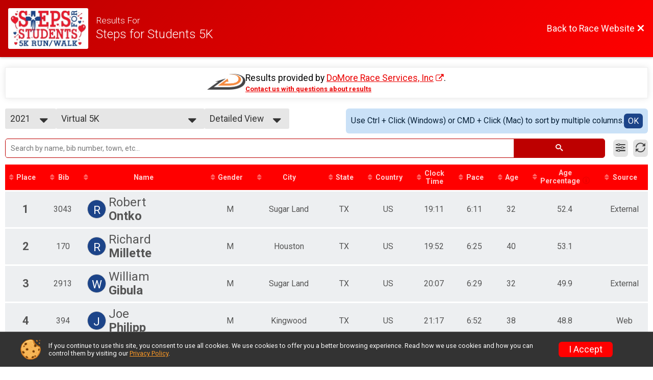

--- FILE ---
content_type: text/html; charset=utf-8
request_url: https://www.google.com/recaptcha/api2/anchor?ar=1&k=6Le2j5sUAAAAAMF1kBiipU0apiFMPV6PW36ICdtA&co=aHR0cHM6Ly93d3cuc3RlcHM0c3R1ZGVudHMub3JnOjQ0Mw..&hl=en&v=PoyoqOPhxBO7pBk68S4YbpHZ&size=normal&anchor-ms=20000&execute-ms=30000&cb=dt4npo4j2ope
body_size: 49519
content:
<!DOCTYPE HTML><html dir="ltr" lang="en"><head><meta http-equiv="Content-Type" content="text/html; charset=UTF-8">
<meta http-equiv="X-UA-Compatible" content="IE=edge">
<title>reCAPTCHA</title>
<style type="text/css">
/* cyrillic-ext */
@font-face {
  font-family: 'Roboto';
  font-style: normal;
  font-weight: 400;
  font-stretch: 100%;
  src: url(//fonts.gstatic.com/s/roboto/v48/KFO7CnqEu92Fr1ME7kSn66aGLdTylUAMa3GUBHMdazTgWw.woff2) format('woff2');
  unicode-range: U+0460-052F, U+1C80-1C8A, U+20B4, U+2DE0-2DFF, U+A640-A69F, U+FE2E-FE2F;
}
/* cyrillic */
@font-face {
  font-family: 'Roboto';
  font-style: normal;
  font-weight: 400;
  font-stretch: 100%;
  src: url(//fonts.gstatic.com/s/roboto/v48/KFO7CnqEu92Fr1ME7kSn66aGLdTylUAMa3iUBHMdazTgWw.woff2) format('woff2');
  unicode-range: U+0301, U+0400-045F, U+0490-0491, U+04B0-04B1, U+2116;
}
/* greek-ext */
@font-face {
  font-family: 'Roboto';
  font-style: normal;
  font-weight: 400;
  font-stretch: 100%;
  src: url(//fonts.gstatic.com/s/roboto/v48/KFO7CnqEu92Fr1ME7kSn66aGLdTylUAMa3CUBHMdazTgWw.woff2) format('woff2');
  unicode-range: U+1F00-1FFF;
}
/* greek */
@font-face {
  font-family: 'Roboto';
  font-style: normal;
  font-weight: 400;
  font-stretch: 100%;
  src: url(//fonts.gstatic.com/s/roboto/v48/KFO7CnqEu92Fr1ME7kSn66aGLdTylUAMa3-UBHMdazTgWw.woff2) format('woff2');
  unicode-range: U+0370-0377, U+037A-037F, U+0384-038A, U+038C, U+038E-03A1, U+03A3-03FF;
}
/* math */
@font-face {
  font-family: 'Roboto';
  font-style: normal;
  font-weight: 400;
  font-stretch: 100%;
  src: url(//fonts.gstatic.com/s/roboto/v48/KFO7CnqEu92Fr1ME7kSn66aGLdTylUAMawCUBHMdazTgWw.woff2) format('woff2');
  unicode-range: U+0302-0303, U+0305, U+0307-0308, U+0310, U+0312, U+0315, U+031A, U+0326-0327, U+032C, U+032F-0330, U+0332-0333, U+0338, U+033A, U+0346, U+034D, U+0391-03A1, U+03A3-03A9, U+03B1-03C9, U+03D1, U+03D5-03D6, U+03F0-03F1, U+03F4-03F5, U+2016-2017, U+2034-2038, U+203C, U+2040, U+2043, U+2047, U+2050, U+2057, U+205F, U+2070-2071, U+2074-208E, U+2090-209C, U+20D0-20DC, U+20E1, U+20E5-20EF, U+2100-2112, U+2114-2115, U+2117-2121, U+2123-214F, U+2190, U+2192, U+2194-21AE, U+21B0-21E5, U+21F1-21F2, U+21F4-2211, U+2213-2214, U+2216-22FF, U+2308-230B, U+2310, U+2319, U+231C-2321, U+2336-237A, U+237C, U+2395, U+239B-23B7, U+23D0, U+23DC-23E1, U+2474-2475, U+25AF, U+25B3, U+25B7, U+25BD, U+25C1, U+25CA, U+25CC, U+25FB, U+266D-266F, U+27C0-27FF, U+2900-2AFF, U+2B0E-2B11, U+2B30-2B4C, U+2BFE, U+3030, U+FF5B, U+FF5D, U+1D400-1D7FF, U+1EE00-1EEFF;
}
/* symbols */
@font-face {
  font-family: 'Roboto';
  font-style: normal;
  font-weight: 400;
  font-stretch: 100%;
  src: url(//fonts.gstatic.com/s/roboto/v48/KFO7CnqEu92Fr1ME7kSn66aGLdTylUAMaxKUBHMdazTgWw.woff2) format('woff2');
  unicode-range: U+0001-000C, U+000E-001F, U+007F-009F, U+20DD-20E0, U+20E2-20E4, U+2150-218F, U+2190, U+2192, U+2194-2199, U+21AF, U+21E6-21F0, U+21F3, U+2218-2219, U+2299, U+22C4-22C6, U+2300-243F, U+2440-244A, U+2460-24FF, U+25A0-27BF, U+2800-28FF, U+2921-2922, U+2981, U+29BF, U+29EB, U+2B00-2BFF, U+4DC0-4DFF, U+FFF9-FFFB, U+10140-1018E, U+10190-1019C, U+101A0, U+101D0-101FD, U+102E0-102FB, U+10E60-10E7E, U+1D2C0-1D2D3, U+1D2E0-1D37F, U+1F000-1F0FF, U+1F100-1F1AD, U+1F1E6-1F1FF, U+1F30D-1F30F, U+1F315, U+1F31C, U+1F31E, U+1F320-1F32C, U+1F336, U+1F378, U+1F37D, U+1F382, U+1F393-1F39F, U+1F3A7-1F3A8, U+1F3AC-1F3AF, U+1F3C2, U+1F3C4-1F3C6, U+1F3CA-1F3CE, U+1F3D4-1F3E0, U+1F3ED, U+1F3F1-1F3F3, U+1F3F5-1F3F7, U+1F408, U+1F415, U+1F41F, U+1F426, U+1F43F, U+1F441-1F442, U+1F444, U+1F446-1F449, U+1F44C-1F44E, U+1F453, U+1F46A, U+1F47D, U+1F4A3, U+1F4B0, U+1F4B3, U+1F4B9, U+1F4BB, U+1F4BF, U+1F4C8-1F4CB, U+1F4D6, U+1F4DA, U+1F4DF, U+1F4E3-1F4E6, U+1F4EA-1F4ED, U+1F4F7, U+1F4F9-1F4FB, U+1F4FD-1F4FE, U+1F503, U+1F507-1F50B, U+1F50D, U+1F512-1F513, U+1F53E-1F54A, U+1F54F-1F5FA, U+1F610, U+1F650-1F67F, U+1F687, U+1F68D, U+1F691, U+1F694, U+1F698, U+1F6AD, U+1F6B2, U+1F6B9-1F6BA, U+1F6BC, U+1F6C6-1F6CF, U+1F6D3-1F6D7, U+1F6E0-1F6EA, U+1F6F0-1F6F3, U+1F6F7-1F6FC, U+1F700-1F7FF, U+1F800-1F80B, U+1F810-1F847, U+1F850-1F859, U+1F860-1F887, U+1F890-1F8AD, U+1F8B0-1F8BB, U+1F8C0-1F8C1, U+1F900-1F90B, U+1F93B, U+1F946, U+1F984, U+1F996, U+1F9E9, U+1FA00-1FA6F, U+1FA70-1FA7C, U+1FA80-1FA89, U+1FA8F-1FAC6, U+1FACE-1FADC, U+1FADF-1FAE9, U+1FAF0-1FAF8, U+1FB00-1FBFF;
}
/* vietnamese */
@font-face {
  font-family: 'Roboto';
  font-style: normal;
  font-weight: 400;
  font-stretch: 100%;
  src: url(//fonts.gstatic.com/s/roboto/v48/KFO7CnqEu92Fr1ME7kSn66aGLdTylUAMa3OUBHMdazTgWw.woff2) format('woff2');
  unicode-range: U+0102-0103, U+0110-0111, U+0128-0129, U+0168-0169, U+01A0-01A1, U+01AF-01B0, U+0300-0301, U+0303-0304, U+0308-0309, U+0323, U+0329, U+1EA0-1EF9, U+20AB;
}
/* latin-ext */
@font-face {
  font-family: 'Roboto';
  font-style: normal;
  font-weight: 400;
  font-stretch: 100%;
  src: url(//fonts.gstatic.com/s/roboto/v48/KFO7CnqEu92Fr1ME7kSn66aGLdTylUAMa3KUBHMdazTgWw.woff2) format('woff2');
  unicode-range: U+0100-02BA, U+02BD-02C5, U+02C7-02CC, U+02CE-02D7, U+02DD-02FF, U+0304, U+0308, U+0329, U+1D00-1DBF, U+1E00-1E9F, U+1EF2-1EFF, U+2020, U+20A0-20AB, U+20AD-20C0, U+2113, U+2C60-2C7F, U+A720-A7FF;
}
/* latin */
@font-face {
  font-family: 'Roboto';
  font-style: normal;
  font-weight: 400;
  font-stretch: 100%;
  src: url(//fonts.gstatic.com/s/roboto/v48/KFO7CnqEu92Fr1ME7kSn66aGLdTylUAMa3yUBHMdazQ.woff2) format('woff2');
  unicode-range: U+0000-00FF, U+0131, U+0152-0153, U+02BB-02BC, U+02C6, U+02DA, U+02DC, U+0304, U+0308, U+0329, U+2000-206F, U+20AC, U+2122, U+2191, U+2193, U+2212, U+2215, U+FEFF, U+FFFD;
}
/* cyrillic-ext */
@font-face {
  font-family: 'Roboto';
  font-style: normal;
  font-weight: 500;
  font-stretch: 100%;
  src: url(//fonts.gstatic.com/s/roboto/v48/KFO7CnqEu92Fr1ME7kSn66aGLdTylUAMa3GUBHMdazTgWw.woff2) format('woff2');
  unicode-range: U+0460-052F, U+1C80-1C8A, U+20B4, U+2DE0-2DFF, U+A640-A69F, U+FE2E-FE2F;
}
/* cyrillic */
@font-face {
  font-family: 'Roboto';
  font-style: normal;
  font-weight: 500;
  font-stretch: 100%;
  src: url(//fonts.gstatic.com/s/roboto/v48/KFO7CnqEu92Fr1ME7kSn66aGLdTylUAMa3iUBHMdazTgWw.woff2) format('woff2');
  unicode-range: U+0301, U+0400-045F, U+0490-0491, U+04B0-04B1, U+2116;
}
/* greek-ext */
@font-face {
  font-family: 'Roboto';
  font-style: normal;
  font-weight: 500;
  font-stretch: 100%;
  src: url(//fonts.gstatic.com/s/roboto/v48/KFO7CnqEu92Fr1ME7kSn66aGLdTylUAMa3CUBHMdazTgWw.woff2) format('woff2');
  unicode-range: U+1F00-1FFF;
}
/* greek */
@font-face {
  font-family: 'Roboto';
  font-style: normal;
  font-weight: 500;
  font-stretch: 100%;
  src: url(//fonts.gstatic.com/s/roboto/v48/KFO7CnqEu92Fr1ME7kSn66aGLdTylUAMa3-UBHMdazTgWw.woff2) format('woff2');
  unicode-range: U+0370-0377, U+037A-037F, U+0384-038A, U+038C, U+038E-03A1, U+03A3-03FF;
}
/* math */
@font-face {
  font-family: 'Roboto';
  font-style: normal;
  font-weight: 500;
  font-stretch: 100%;
  src: url(//fonts.gstatic.com/s/roboto/v48/KFO7CnqEu92Fr1ME7kSn66aGLdTylUAMawCUBHMdazTgWw.woff2) format('woff2');
  unicode-range: U+0302-0303, U+0305, U+0307-0308, U+0310, U+0312, U+0315, U+031A, U+0326-0327, U+032C, U+032F-0330, U+0332-0333, U+0338, U+033A, U+0346, U+034D, U+0391-03A1, U+03A3-03A9, U+03B1-03C9, U+03D1, U+03D5-03D6, U+03F0-03F1, U+03F4-03F5, U+2016-2017, U+2034-2038, U+203C, U+2040, U+2043, U+2047, U+2050, U+2057, U+205F, U+2070-2071, U+2074-208E, U+2090-209C, U+20D0-20DC, U+20E1, U+20E5-20EF, U+2100-2112, U+2114-2115, U+2117-2121, U+2123-214F, U+2190, U+2192, U+2194-21AE, U+21B0-21E5, U+21F1-21F2, U+21F4-2211, U+2213-2214, U+2216-22FF, U+2308-230B, U+2310, U+2319, U+231C-2321, U+2336-237A, U+237C, U+2395, U+239B-23B7, U+23D0, U+23DC-23E1, U+2474-2475, U+25AF, U+25B3, U+25B7, U+25BD, U+25C1, U+25CA, U+25CC, U+25FB, U+266D-266F, U+27C0-27FF, U+2900-2AFF, U+2B0E-2B11, U+2B30-2B4C, U+2BFE, U+3030, U+FF5B, U+FF5D, U+1D400-1D7FF, U+1EE00-1EEFF;
}
/* symbols */
@font-face {
  font-family: 'Roboto';
  font-style: normal;
  font-weight: 500;
  font-stretch: 100%;
  src: url(//fonts.gstatic.com/s/roboto/v48/KFO7CnqEu92Fr1ME7kSn66aGLdTylUAMaxKUBHMdazTgWw.woff2) format('woff2');
  unicode-range: U+0001-000C, U+000E-001F, U+007F-009F, U+20DD-20E0, U+20E2-20E4, U+2150-218F, U+2190, U+2192, U+2194-2199, U+21AF, U+21E6-21F0, U+21F3, U+2218-2219, U+2299, U+22C4-22C6, U+2300-243F, U+2440-244A, U+2460-24FF, U+25A0-27BF, U+2800-28FF, U+2921-2922, U+2981, U+29BF, U+29EB, U+2B00-2BFF, U+4DC0-4DFF, U+FFF9-FFFB, U+10140-1018E, U+10190-1019C, U+101A0, U+101D0-101FD, U+102E0-102FB, U+10E60-10E7E, U+1D2C0-1D2D3, U+1D2E0-1D37F, U+1F000-1F0FF, U+1F100-1F1AD, U+1F1E6-1F1FF, U+1F30D-1F30F, U+1F315, U+1F31C, U+1F31E, U+1F320-1F32C, U+1F336, U+1F378, U+1F37D, U+1F382, U+1F393-1F39F, U+1F3A7-1F3A8, U+1F3AC-1F3AF, U+1F3C2, U+1F3C4-1F3C6, U+1F3CA-1F3CE, U+1F3D4-1F3E0, U+1F3ED, U+1F3F1-1F3F3, U+1F3F5-1F3F7, U+1F408, U+1F415, U+1F41F, U+1F426, U+1F43F, U+1F441-1F442, U+1F444, U+1F446-1F449, U+1F44C-1F44E, U+1F453, U+1F46A, U+1F47D, U+1F4A3, U+1F4B0, U+1F4B3, U+1F4B9, U+1F4BB, U+1F4BF, U+1F4C8-1F4CB, U+1F4D6, U+1F4DA, U+1F4DF, U+1F4E3-1F4E6, U+1F4EA-1F4ED, U+1F4F7, U+1F4F9-1F4FB, U+1F4FD-1F4FE, U+1F503, U+1F507-1F50B, U+1F50D, U+1F512-1F513, U+1F53E-1F54A, U+1F54F-1F5FA, U+1F610, U+1F650-1F67F, U+1F687, U+1F68D, U+1F691, U+1F694, U+1F698, U+1F6AD, U+1F6B2, U+1F6B9-1F6BA, U+1F6BC, U+1F6C6-1F6CF, U+1F6D3-1F6D7, U+1F6E0-1F6EA, U+1F6F0-1F6F3, U+1F6F7-1F6FC, U+1F700-1F7FF, U+1F800-1F80B, U+1F810-1F847, U+1F850-1F859, U+1F860-1F887, U+1F890-1F8AD, U+1F8B0-1F8BB, U+1F8C0-1F8C1, U+1F900-1F90B, U+1F93B, U+1F946, U+1F984, U+1F996, U+1F9E9, U+1FA00-1FA6F, U+1FA70-1FA7C, U+1FA80-1FA89, U+1FA8F-1FAC6, U+1FACE-1FADC, U+1FADF-1FAE9, U+1FAF0-1FAF8, U+1FB00-1FBFF;
}
/* vietnamese */
@font-face {
  font-family: 'Roboto';
  font-style: normal;
  font-weight: 500;
  font-stretch: 100%;
  src: url(//fonts.gstatic.com/s/roboto/v48/KFO7CnqEu92Fr1ME7kSn66aGLdTylUAMa3OUBHMdazTgWw.woff2) format('woff2');
  unicode-range: U+0102-0103, U+0110-0111, U+0128-0129, U+0168-0169, U+01A0-01A1, U+01AF-01B0, U+0300-0301, U+0303-0304, U+0308-0309, U+0323, U+0329, U+1EA0-1EF9, U+20AB;
}
/* latin-ext */
@font-face {
  font-family: 'Roboto';
  font-style: normal;
  font-weight: 500;
  font-stretch: 100%;
  src: url(//fonts.gstatic.com/s/roboto/v48/KFO7CnqEu92Fr1ME7kSn66aGLdTylUAMa3KUBHMdazTgWw.woff2) format('woff2');
  unicode-range: U+0100-02BA, U+02BD-02C5, U+02C7-02CC, U+02CE-02D7, U+02DD-02FF, U+0304, U+0308, U+0329, U+1D00-1DBF, U+1E00-1E9F, U+1EF2-1EFF, U+2020, U+20A0-20AB, U+20AD-20C0, U+2113, U+2C60-2C7F, U+A720-A7FF;
}
/* latin */
@font-face {
  font-family: 'Roboto';
  font-style: normal;
  font-weight: 500;
  font-stretch: 100%;
  src: url(//fonts.gstatic.com/s/roboto/v48/KFO7CnqEu92Fr1ME7kSn66aGLdTylUAMa3yUBHMdazQ.woff2) format('woff2');
  unicode-range: U+0000-00FF, U+0131, U+0152-0153, U+02BB-02BC, U+02C6, U+02DA, U+02DC, U+0304, U+0308, U+0329, U+2000-206F, U+20AC, U+2122, U+2191, U+2193, U+2212, U+2215, U+FEFF, U+FFFD;
}
/* cyrillic-ext */
@font-face {
  font-family: 'Roboto';
  font-style: normal;
  font-weight: 900;
  font-stretch: 100%;
  src: url(//fonts.gstatic.com/s/roboto/v48/KFO7CnqEu92Fr1ME7kSn66aGLdTylUAMa3GUBHMdazTgWw.woff2) format('woff2');
  unicode-range: U+0460-052F, U+1C80-1C8A, U+20B4, U+2DE0-2DFF, U+A640-A69F, U+FE2E-FE2F;
}
/* cyrillic */
@font-face {
  font-family: 'Roboto';
  font-style: normal;
  font-weight: 900;
  font-stretch: 100%;
  src: url(//fonts.gstatic.com/s/roboto/v48/KFO7CnqEu92Fr1ME7kSn66aGLdTylUAMa3iUBHMdazTgWw.woff2) format('woff2');
  unicode-range: U+0301, U+0400-045F, U+0490-0491, U+04B0-04B1, U+2116;
}
/* greek-ext */
@font-face {
  font-family: 'Roboto';
  font-style: normal;
  font-weight: 900;
  font-stretch: 100%;
  src: url(//fonts.gstatic.com/s/roboto/v48/KFO7CnqEu92Fr1ME7kSn66aGLdTylUAMa3CUBHMdazTgWw.woff2) format('woff2');
  unicode-range: U+1F00-1FFF;
}
/* greek */
@font-face {
  font-family: 'Roboto';
  font-style: normal;
  font-weight: 900;
  font-stretch: 100%;
  src: url(//fonts.gstatic.com/s/roboto/v48/KFO7CnqEu92Fr1ME7kSn66aGLdTylUAMa3-UBHMdazTgWw.woff2) format('woff2');
  unicode-range: U+0370-0377, U+037A-037F, U+0384-038A, U+038C, U+038E-03A1, U+03A3-03FF;
}
/* math */
@font-face {
  font-family: 'Roboto';
  font-style: normal;
  font-weight: 900;
  font-stretch: 100%;
  src: url(//fonts.gstatic.com/s/roboto/v48/KFO7CnqEu92Fr1ME7kSn66aGLdTylUAMawCUBHMdazTgWw.woff2) format('woff2');
  unicode-range: U+0302-0303, U+0305, U+0307-0308, U+0310, U+0312, U+0315, U+031A, U+0326-0327, U+032C, U+032F-0330, U+0332-0333, U+0338, U+033A, U+0346, U+034D, U+0391-03A1, U+03A3-03A9, U+03B1-03C9, U+03D1, U+03D5-03D6, U+03F0-03F1, U+03F4-03F5, U+2016-2017, U+2034-2038, U+203C, U+2040, U+2043, U+2047, U+2050, U+2057, U+205F, U+2070-2071, U+2074-208E, U+2090-209C, U+20D0-20DC, U+20E1, U+20E5-20EF, U+2100-2112, U+2114-2115, U+2117-2121, U+2123-214F, U+2190, U+2192, U+2194-21AE, U+21B0-21E5, U+21F1-21F2, U+21F4-2211, U+2213-2214, U+2216-22FF, U+2308-230B, U+2310, U+2319, U+231C-2321, U+2336-237A, U+237C, U+2395, U+239B-23B7, U+23D0, U+23DC-23E1, U+2474-2475, U+25AF, U+25B3, U+25B7, U+25BD, U+25C1, U+25CA, U+25CC, U+25FB, U+266D-266F, U+27C0-27FF, U+2900-2AFF, U+2B0E-2B11, U+2B30-2B4C, U+2BFE, U+3030, U+FF5B, U+FF5D, U+1D400-1D7FF, U+1EE00-1EEFF;
}
/* symbols */
@font-face {
  font-family: 'Roboto';
  font-style: normal;
  font-weight: 900;
  font-stretch: 100%;
  src: url(//fonts.gstatic.com/s/roboto/v48/KFO7CnqEu92Fr1ME7kSn66aGLdTylUAMaxKUBHMdazTgWw.woff2) format('woff2');
  unicode-range: U+0001-000C, U+000E-001F, U+007F-009F, U+20DD-20E0, U+20E2-20E4, U+2150-218F, U+2190, U+2192, U+2194-2199, U+21AF, U+21E6-21F0, U+21F3, U+2218-2219, U+2299, U+22C4-22C6, U+2300-243F, U+2440-244A, U+2460-24FF, U+25A0-27BF, U+2800-28FF, U+2921-2922, U+2981, U+29BF, U+29EB, U+2B00-2BFF, U+4DC0-4DFF, U+FFF9-FFFB, U+10140-1018E, U+10190-1019C, U+101A0, U+101D0-101FD, U+102E0-102FB, U+10E60-10E7E, U+1D2C0-1D2D3, U+1D2E0-1D37F, U+1F000-1F0FF, U+1F100-1F1AD, U+1F1E6-1F1FF, U+1F30D-1F30F, U+1F315, U+1F31C, U+1F31E, U+1F320-1F32C, U+1F336, U+1F378, U+1F37D, U+1F382, U+1F393-1F39F, U+1F3A7-1F3A8, U+1F3AC-1F3AF, U+1F3C2, U+1F3C4-1F3C6, U+1F3CA-1F3CE, U+1F3D4-1F3E0, U+1F3ED, U+1F3F1-1F3F3, U+1F3F5-1F3F7, U+1F408, U+1F415, U+1F41F, U+1F426, U+1F43F, U+1F441-1F442, U+1F444, U+1F446-1F449, U+1F44C-1F44E, U+1F453, U+1F46A, U+1F47D, U+1F4A3, U+1F4B0, U+1F4B3, U+1F4B9, U+1F4BB, U+1F4BF, U+1F4C8-1F4CB, U+1F4D6, U+1F4DA, U+1F4DF, U+1F4E3-1F4E6, U+1F4EA-1F4ED, U+1F4F7, U+1F4F9-1F4FB, U+1F4FD-1F4FE, U+1F503, U+1F507-1F50B, U+1F50D, U+1F512-1F513, U+1F53E-1F54A, U+1F54F-1F5FA, U+1F610, U+1F650-1F67F, U+1F687, U+1F68D, U+1F691, U+1F694, U+1F698, U+1F6AD, U+1F6B2, U+1F6B9-1F6BA, U+1F6BC, U+1F6C6-1F6CF, U+1F6D3-1F6D7, U+1F6E0-1F6EA, U+1F6F0-1F6F3, U+1F6F7-1F6FC, U+1F700-1F7FF, U+1F800-1F80B, U+1F810-1F847, U+1F850-1F859, U+1F860-1F887, U+1F890-1F8AD, U+1F8B0-1F8BB, U+1F8C0-1F8C1, U+1F900-1F90B, U+1F93B, U+1F946, U+1F984, U+1F996, U+1F9E9, U+1FA00-1FA6F, U+1FA70-1FA7C, U+1FA80-1FA89, U+1FA8F-1FAC6, U+1FACE-1FADC, U+1FADF-1FAE9, U+1FAF0-1FAF8, U+1FB00-1FBFF;
}
/* vietnamese */
@font-face {
  font-family: 'Roboto';
  font-style: normal;
  font-weight: 900;
  font-stretch: 100%;
  src: url(//fonts.gstatic.com/s/roboto/v48/KFO7CnqEu92Fr1ME7kSn66aGLdTylUAMa3OUBHMdazTgWw.woff2) format('woff2');
  unicode-range: U+0102-0103, U+0110-0111, U+0128-0129, U+0168-0169, U+01A0-01A1, U+01AF-01B0, U+0300-0301, U+0303-0304, U+0308-0309, U+0323, U+0329, U+1EA0-1EF9, U+20AB;
}
/* latin-ext */
@font-face {
  font-family: 'Roboto';
  font-style: normal;
  font-weight: 900;
  font-stretch: 100%;
  src: url(//fonts.gstatic.com/s/roboto/v48/KFO7CnqEu92Fr1ME7kSn66aGLdTylUAMa3KUBHMdazTgWw.woff2) format('woff2');
  unicode-range: U+0100-02BA, U+02BD-02C5, U+02C7-02CC, U+02CE-02D7, U+02DD-02FF, U+0304, U+0308, U+0329, U+1D00-1DBF, U+1E00-1E9F, U+1EF2-1EFF, U+2020, U+20A0-20AB, U+20AD-20C0, U+2113, U+2C60-2C7F, U+A720-A7FF;
}
/* latin */
@font-face {
  font-family: 'Roboto';
  font-style: normal;
  font-weight: 900;
  font-stretch: 100%;
  src: url(//fonts.gstatic.com/s/roboto/v48/KFO7CnqEu92Fr1ME7kSn66aGLdTylUAMa3yUBHMdazQ.woff2) format('woff2');
  unicode-range: U+0000-00FF, U+0131, U+0152-0153, U+02BB-02BC, U+02C6, U+02DA, U+02DC, U+0304, U+0308, U+0329, U+2000-206F, U+20AC, U+2122, U+2191, U+2193, U+2212, U+2215, U+FEFF, U+FFFD;
}

</style>
<link rel="stylesheet" type="text/css" href="https://www.gstatic.com/recaptcha/releases/PoyoqOPhxBO7pBk68S4YbpHZ/styles__ltr.css">
<script nonce="XTcV-U8jlao5KjGZHsxfSw" type="text/javascript">window['__recaptcha_api'] = 'https://www.google.com/recaptcha/api2/';</script>
<script type="text/javascript" src="https://www.gstatic.com/recaptcha/releases/PoyoqOPhxBO7pBk68S4YbpHZ/recaptcha__en.js" nonce="XTcV-U8jlao5KjGZHsxfSw">
      
    </script></head>
<body><div id="rc-anchor-alert" class="rc-anchor-alert"></div>
<input type="hidden" id="recaptcha-token" value="[base64]">
<script type="text/javascript" nonce="XTcV-U8jlao5KjGZHsxfSw">
      recaptcha.anchor.Main.init("[\x22ainput\x22,[\x22bgdata\x22,\x22\x22,\[base64]/[base64]/bmV3IFpbdF0obVswXSk6Sz09Mj9uZXcgWlt0XShtWzBdLG1bMV0pOks9PTM/bmV3IFpbdF0obVswXSxtWzFdLG1bMl0pOks9PTQ/[base64]/[base64]/[base64]/[base64]/[base64]/[base64]/[base64]/[base64]/[base64]/[base64]/[base64]/[base64]/[base64]/[base64]\\u003d\\u003d\x22,\[base64]\x22,\[base64]/w6PCrBNlHMOWGBwFw6B8w7fDiwPCkcK+w4U7w6bDicO1dsOcLcK8RsKaWMOwwoIoQ8OdGmM+ZMKWw47CmsOjwrXCh8Kew4PCisOkI1loBV/ClcO/G0RXehYARTlsw4bCssKFJDDCq8OPCWnChFdswpMAw7vCp8KRw6dWNsOLwqMBUyDCicOZw61fPRXDpWptw7rCs8Ojw7fCtxbDh2XDj8KmwocEw6QASAY9w47ChBfCoMKLwrZSw4fChsO2WMOmwpZMwrxBwoLDi2/DlcO4DGTDgsOqw7bDicOCeMKCw7lmwogQcUQbGQt3InPDlXhawqc+w6bDhcK2w5/Do8OvLcOwwr4HasK+UsKHw4LCgGQ2EwTCrUvDjlzDncKYw5fDnsOrwrBHw5YDSiDDrADCgm/CgB3Dk8Orw4V9GMKmwpNuV8KPKMOjDMOlw4HCssKbw7tPwqJtw5jDmzkPw7A/wpDDswdgdsOTdMOBw7PDtsOURhICwoPDmBZrUw1PAS/Dr8K7ZsK0fCAASsO3UsKlwpTDlcOVw7fDpsKvaFbCv8OUUcOcw7bDgMOuRlfDq0gfw4bDlsKHYRDCgcOkwqTDsG3Cl8OfXMOoXcOIVcKEw4/CpMOOOsOEwoFFw45IKcO+w7pNwocWf1hIwoJhw4XDs8Oswql7wrzCrcORwqtsw47DuXXDgcORwozDo10tfsKAw4XDoUBIw4htaMO5w4oMGMKgMytpw7orXsOpHis9w6QZw4JHwrNRVxZBHDrDncONUg/Ciw0iw6zDscKNw6HDi1DDrGnCuMK5w50qw4nDuHVkM8OLw68uw6TCvwzDnhXDssOyw6TCpBXCisOpwqTDs3HDh8OvwpvCjsKEwoLDn0MiZ8OUw5oKw4rCusOcVE7CrMOTWHbDoB/Dkz0GwqrDoi3DiG7Dv8KyEF3ChsK+w7V0dsKaLRI/DCDDrl8GwphDBCTDqVzDqMOKw6M3wpJMw4V5EMOkwrR5PMKFwqA+egYJw6TDnsOaDsOTZQQpwpFiZ8KFwq52BRZ8w5fDu8O8w4Y/RE3CmsOVPMOPwoXClcK1w6rDjDHCk8KSBirDlGnCmGDDiC1qJsKIwpvCuT7ChlMHTy7DmgQ5w4HDi8ONL1U5w5NZwqgcwqbDr8Otw50ZwrIjwq3DlsKrG8OiQcK1MsKIwqTCrcKYwpEiVcOPZ359w7rCq8KeZVZuGXRcXVRvw7LCik0gFQUaQFzDtS7DnC/[base64]/[base64]/[base64]/DuCY0e15LwpELwpgTMUNqQ8OTIcKPeSPDr8OWw5LCtGxjXcKgXnFJwpzCgMKQb8O9UsKlw5ppw6jCgkIWwoMqL2bDgHBdw44POznCqMO/Sm11dkPCrMOTdh/[base64]/w4cYGg8Yw6rCtmg+c8KTbxjCjzJlwpARUBHDrcO6fcOrw5/CskYfw7PCq8K6SiDDqHprw5ItN8KlXcO3fwVHF8Kcw6bDkcOqehxvaTgvwqnCkQ/[base64]/w7vDscOMUMOfQDDCk8OJRRc1w50IGhvDiB/Cs3w/McOcSXTDog3CvcKnwp/CssKHcWIbw6vCrMKAwp4Ywr0Ww53Dkk3CvsKKw6FPw7BJw5NHwrN2ZMKVFHvDuMOywqfDjsOGIsOcw7HDom8VacOnbi7Dun9/[base64]/Cu8KRw6jCk1svwoHCn1AXKnHCnW/DvHLCoMODRjLCssKMMSUBw7vCtsKOwqBuT8OOw49zw6EawqZrDCJzSsKKwpQGwoHCoE3Do8OJMyTCvm7DiMKVwoEWeFRkbA/CrcO7WMKbPMOtCMOywp5ZwpPDlMOCFMOxwqVAHMO3Gy7DiTpMwqnCssOfwpgsw5jCosO4wqYAfMKIaMKeCsKZfsOPHTLDsA9bw7JkwqrDigZRwo/CsMKBwo7DjQ8casOTw7EjZksDw7x8w412J8K6asKJw5/[base64]/wqR2wq7DqsK7CcOJwohbCDMPScKKwp5NDyoWSQE1wrjDm8OPN8KcN8OJCjLCrH/DpsOcDsOXLFNzwqjCq8OSbcKjwpIzLcK1G0LCjsOGw5PCs2/ClTZ7w5HDlMOYw60VcUpzCcKRBD3Dj0LCg3U1w47DvcO5w57CoDXConICe192G8KXwqklNsO5w49nwoV7D8KJwrHDiMORw5pow6rDhC4SETvCgcK7w4lTSsO6wqfDp8KNw7bCqA8xwpNDdSU/RGcCw5wqwrpnw4xQDsKqC8K5w4/Do190D8Oiw63DrsORPXFXwp7CuXXDimnDqgLDqMKzQFVFGcOBF8OIw6xAwqHCj2rClMK7w5HCgsOywo4VcVUZQcOjXHvCtsO6LjkHw5oawrPDssO8w7/CucO5wpzCuDckw47CssKnwolvwq7Cnw1+w6DDjsKTw6Jqwrc7CcKvPcOGwrHDhlhKSC9gwovDqsK6wobCqg3DlU/DtQjCvn/CvTrDqnskwr4pdj7Ch8KGw6/[base64]/Du8KcFFHDvVnCtRsrw4HCmsKOKcK/wrNew7txwqLDgcOKW8OEEUPCjsK4woHDnEXChUzDssKKw7FsB8OeZU8aDsKeasKZAsKbO0gsNsK3woRuOGfClcKgacOFwowDw6oTNH5xw5ltwqzDucKGasKzwqYew5zDvcKHwqvCjnV/RcOzwprDgV/CmsOPw7scw5hDwozCqMO9w4rCvw5+w5Z/wpN+w77CgjnCgl5AYiZ+H8Klw75UXcOOwqnDmlPDhMOsw4lhccOIV0vCucKIHB4JVx0Owr9/wr1hZ1nDv8OOS0rDuMKuBlgAwrFlC8Oow4bCuzrCm3/ClCrDocK6wqTCuMKhZMOFTXDDjHdVw6UQQcOVw5gZwrYjCcOEBzLDlcK/QsKJwrnDisKGRxAQNsOiwo/Dvl0vwrnDllLDn8OCBcOdEBXDizzDoi7CjMOiLkTDhCUZwqt3LWpVFcOaw4pCIcKZw7nCok/[base64]/[base64]/Cq0Q/OcKXOsOVI1PCoMO9Xg0PRMOydWN8ARLCk8ORwq3DhS7DnsKHw4Jbw5lcwpwAwoprTgrCrMOnF8KiAsO0PMKmGsKPwpEgwpdkUD0ER0c3w4HCk1rDjWp+wp7Co8OuMDgHJBPDusK/HilYMsKnIxnDtsOeKQAxw6VywqPCgcKZblPDlDnDqcK+woTCmsKvExnCnEnDgTnCgMOfNEbDkhYDJEvCrzoRwpTDoMORcE7DgDh/woDCvMK8w5XCnsKLPH1NcyQwBMKnwptSI8O4MU5/w6Etw4rDljrDuMOIwq9bfEFcwpxXwpdYw7PDqybCtsO2w4gmwrQzw5jDqW8aEDPDnzzCg28hIgwRSMKkwo5yTcOIwpbCosKoGsOaw7jChcKwNUxXAAfDkcOuw4k5PxbDmGsdBGYoCcOKKgTCtMKqw6gwXSABQy/[base64]/DixDCsRTDvsKzDMKTPBXDhMOAExY9JDV0QhHCozsvRwV6U8Kiw6rDssOtOMOxZcOoHsK4fDorYXZnw6TClMOvGGh0w5XDsXXCusOiw7XDmmvCkm0dw5oZwqoJKcOxwrDDuHczwozDmWTCncKGGcOvw7F9J8K0Vwh4C8K5w4FtwpjDmw3DvsOww5/DqcK7wpoew6HCtEfDqsKmHcO2w4vCkcO0wqfCsUnCnHg6a0vChDh2w7MWw7/Chg7DnsKnw5/[base64]/CqsOkUh7CthvDmUJlYsOew5TDgx7CrTzDl3HDt3bCj2jCmxUxCSvCrcKdJcOVw5jCg8KkawAdwo7DtsOOwrI9ciodFMKqwp9jNMK7w5UxwqzCisKBQkgrw6PCqT4Tw6XDmHoVwowVwqhGbnPCmMOQw7nCpcKpTC/CoAbCoMKSIsO5wq1kQl/DvlHDvGskMcOnw4xVS8KULVbCnkPDqS9Ow7UQcTTDjcOrwpQYwrrDl2XDu3s1FTl5cMODSyoIw4p1LsOww6VJwrFwUDEDw4M2w4TDq8OaFcOmw67CtAXDp0QEbgLDsMKyCAtbw5nCnQTCisOLwrAISz/DqsOZHkzDqMOzN2QBTMOqQsOSw5AVTmjDhcKhw4PDtxfDs8KoXsOeN8O8ZsOuISEvO8OUw7fDk2UBwrs6PGbDshLCqBDCpcORIg8Gw5PDjcKfw6zCrMO+w6YdwpA4wpoJw4RAw706wp/Dv8OWw6d0wpg8dVHCmcO1wrQ2woUaw4tgJMKzHcK3wr/[base64]/DosOkbMKAwqZcQcKnw7AQw6fCiDxKwqdmw6vDuyLDhw0UNMOPIcOhVxxNwoMyZcKIMMOkdwFtKXHDpBrDj0vCmAnDi8OhasOewpHDjyVHwqYkbMKGNwnCicOUw5pTTW1Dw4RFw5hcZsOYwqE2CjLDpxwpw59Kw64ZCWoZw4/ClsO8Y0HCpQfCvsKnUcKEPsKSEAZ/cMKPw4DCkcKqwpVkY8Khw7FDJm4HcgnDvsKnwo5nwoMbMsOtw6o+L2FkJxvDhQxpwqjCvMKXw4LCn39sw68NbSfClcKNA2lswpPCjsK9U2JlIHrDqcOgw7Quwq/DlsKbCT81wr5eFsOLfcK9EQTDt3ciw5BewqvDl8K2E8OobzUqwqjCsGlmw5LDjMOawrDCsTkOYwjClcKTw4Z5U09AIsK3OCpBw6dZwooGd3PDrMKgM8Oxwqkuw6B8wphmw7UVwp10w7LClw/Dj0caAsKTJzNtOsO/O8K+VlDCvjAUHWNwEz8eUsKewpA3w5E9wrnDtsOJJcOhBMO/w5zDg8OlYknDgsKvw7jDkwwOwoRpw73Cm8KUMcOqJMOfNRRKwrduEcONEGsVwpDDihjCsHo2wqlsEAXDicOdETFlDj/DpsOTwr8LE8KMw7fCqMOXw4XCiTNBXm/CuMO+wqXCm3wKwojDvMOHwrUuwo3DnsKUwpTCjMKwQxQKwpzChwLDnUAfw7jDmsK3wqgWCsK3w41NZ8KuwrIZLMKnwpbCs8KwXMKmG8Kiw6vCpEHDu8K/[base64]/TMKnwrzCkcOUDsK2wrXDnj3Crz/CkgTDs8KRCj0owoZbZ3Rdwo7DhltCACfCpcOfT8KKOlbDjMOrScOvSsKZTEbCozzCosOmVFYpZ8OLYsKRwqjCrGfDlkMmwpnDvMOyVsOmw5jCoVzDkMONw7/DjMKFIcOrw7fDjhRSw7JrLMKww5LCmXl3UHDDhwRGw7bCjsK7ZcOGw6vDncKcPMK6w7pXdMOOdMKmEcK5EHAQwoRkwr1Cw45Kw53DsjtMwrphYXjDlFIEw5vDucOZFgEvcn55QjvDgMO9wq/[base64]/DtsOXVxxlwpc1wr06BcOpw6YvOsKRw4FRdsKlwpJGQcOiwoIlLcKAIsO1JMO+PsO9d8OmPwzCtsKcw49PwrPDlGfCkm/CssK4wo4dRU5yNEXCrMKXwovDkgrDlcKbbsK8QjMkXsOZw4F8PcKkwqMadMKowrlrV8OPacOrw4gMAcOKLMOCwobCrUxZw60AbUfDuGjCm8KcwpTDl2keXw/[base64]/CucOJO1jDmMOKw43Co3nCrsOPw4PDty9Fwp/CtcOkN0R7wqR2wrgKRzbCoVdZEMKGwqBAwq/Cph41wo1aWcOUdMKwwrTCrcOOwr/CpGV4w7FXwq3CocOcwqTDn1jDmcOeOsKjwojCiwxieFY4NFTCrMKFwq1Dw7h2wpc/PMK/KsKKwpjDhhLDiA0Hw6lYUUPCu8KIwrdgW15RAcKFwpsKV8OFSmlNwqQdwo9ZOybCosOtwprCrMKgGQZHw5nDn8KIw4/[base64]/CmcKtGMKVw4FNKsONDDhWERBtw6Bqw6FSYcOZdEHCsTtWCMKhwrzCisK+w6YiXFjDu8OdEEdBMcKOwoLCnMKRw53DuMKfwoPDkMOPw5vCpA1ed8Kqw4ozczxWw7rCikTCvsKFw5/Ds8K4FcKRwoLDr8Kfw57CnF1BwqUXWcOpwoVAwrRrwoHDusKnCmvCjwzCtQ9XwoEQCsOHwojDrsKQYcOjwpfCvsKOw7dpOnrDjsKwwrvCksOIfXHCu1xvwqbCvSg+w7fCgmrCpHMIflZXQsOJMn9dX0DDjU/CscK8wojCr8OdB23DjVfDujUBUjbCosOow7RXw7NZwrZrwoBKbwTCrF/Di8OTf8OCesK1RQh6wqrDuytUw4vCumjDvcOLccOcPg/[base64]/[base64]/Dh8O1TsKYw6Y1OQzChsO+bcOnw7VzwqdhwrZrGsKTDEpmwogpw7AeEcOhw6XDoU4sRMOcfDNJwqXDp8Okwpk/w6hkw5ERwrXCtsKqC8OZAsOdwrF3wqDCr3vCncOfM19yTsODNMKQVU16SGHDksOIZ8O7w5dxOcKZwqN/wppUwrsyTsKjwp/CkMOmwoA2OsK7QsOzXhXDh8O+wqjDncKawozClHxaJMOjwrzCt3g4w4/DosOWAsOgw7vCucOES3EXwo/CpBU0wozCn8KbQXEWccO9ZT/Dt8KBwojDkwd4McKVEHPDpsK9dR4LQMOkVGpxw6vCu0ckw4RxCCLDl8K4wobDosOYw7rDm8O/dsKTw6XDqcKWdMO9w5TDgcKlwpvDgHYYaMOGwqPDtcKQw60zTx8HbMOKw7LDlQVTw4d/w6XDrkFSwovDpkjDgMKNw4LDl8OnwrzCmcKQfcOMJcKYUMOewqdqwpRtw7dnw7LCmcKCw6EFU8KTaTPCkB/ClCbDlMKcwrjCnmzCpMK/[base64]/[base64]/CpMOKwpAsw47DqX/Dm2tPLkgNC2fCvcKHw5xYJ8KhwoZUwo0GwoMaLsKUw6zCksOhcTxvOMOFwpdbw7DCjh1FLMOFe2TCucObEcKqc8Oyw4pLwopiecOaG8KbKsOFw6fDrsKfw5XCjMOECDDCqsOEw4I6w5jDoW9ewp1cw6TDpE5Ewo7DumJXwrzCrsKLcxF5RcKVwrJGDX/DlUTDksKrwrcSwofCmGbCscKXw7ghJFsvwolYw5bDnsKoAcKuwqjDp8Ohwqw2w6vDn8OSwpUYdMK6wpQEw6XCsS8xABkaw5nDsUIHw7PDkMKJasOjwoMZDcOba8O8wrwiwqTCvMOMwpfDljjDoV/Dqm7Dtl7CgMOYTxDCrMOPwp9IOFnDrBzDnn/[base64]/[base64]/[base64]/[base64]/[base64]/wqVKZEZlw6VgJ8Kvwr8QLDbDpB9QYFTCuMOWw6PDrsOsw6JBEWfCkgbCrhvDuMOBKiPCtBrCvcKCw79ywq/[base64]/RMOKXlBRQFLDscO0HyFtSHsdMsK8UG3DisONUsK/DsKAwqfDncOrKBnCjkMxw7fDsMKnwqXCvcOVRAnCqGPDkcOfwpQmbwTCucOuw5/Cq8KiKMKiw7EgEnHCgXwVDxLDpMOzERLCvFfDkx5pwp59RmbCj1Qlw5LDlQcwwo/ClcOCw4DDjjbDr8KOwo1uwpTDiMK/[base64]/[base64]/L1zDi2nDk0nCvQZOwqvCvxkPT8Kxw7FVTsKlBTkPEhxLIsK4wqLDmcKnwr7Cm8KqS8KfO287PcKsfXJXwrfCnMOPw4/CtsOGw6tDw55EKcOTwpvDtgLCjEUmw7tyw6lCwqTCtWs5DRowwrsAw6bCmsKbcEAXdsO8w6EMG3VBwqh/w5tTAw5lwqbCrFPCtFAyccOVYxvCrsKmP1R0bV/DpcOxw7jCigowDcO8w6bCtGJJE2TCuBDDl1x4wophF8KMw7XChsKbGHwPw4zCrXvCrxx/wqEEw53CrEM9YAQ+wr/[base64]/a8OZwqlxw7vCqjbCgHzCs1sbwobCmnFOw4ZKBWTCskrCpMOuPMOEHTcnZsOVR8OxNkHDjjfCu8ONWgnDt8OjwojChzwVeMOYcsOxw4AId8KQw5/Crgx1w6LCksOcMhvDig7CpcKvw4PDlAzDrnUhS8K6Oi7DkVzCp8OUwooAXMOeMDY5XsO6w77CmTXDmcKtB8Ofw6HDnsKCwoYEcTDCsR/DmiEGw7lEwonDjsKsw43CpsKpw5rDhA5vXsKWIU42TGHDolwIwrTDvHPCjFLCgsOywoAyw4YKHMKaecOZZMKfwqpFYC/CjcKiw5NUG8OcHU/DqcKTwrTDosK1Z1TComdcbsKTwrrCgQbCkS/CnzPDsMOeF8OKw6Ule8OgdFMSMMOXwqjDscKsw4k1XiTCgcKxw5bCk0rCki7DtGZiGcOPRcOCwobCicOLwp/DhgDDuMKbZsKrD1/[base64]/Dj8Kpw5jDr0/DuMKQw7HCuMOew4VMc8OeI8O9NhcqKloqYMK9wo9cwrV5woogw4kdw4x5w5AFw73CjcOcLAlqwqdzJyTDjsKbFcKiw6jCt8KwGcOJDB/[base64]/EMOyGMOtwojCu8ODwrAvw4vDtMKOch7CnwbCr1/ClVNXw5PDsF4rbS86D8O0OsOqw6HCpsOZFMOAwo8wEsOYwofDh8Kgw4/DlMKewrPCjjPDnxLCkHg8Y3zDkG/DhjPCmsOnCcKMZEwHBU3CnMOKGWjDtcKkw5HDl8O9Rx4OwqLDr0rDjsO/w5V/w6kcMMK9AsKjVsKUNwzDpmPCp8KpMX5MwrRxw751w4bCuQoIPVIxPcOkw4pmainChcKdVMKnKcKSw7FYw6HDnHDCigPCqRTDmsKHAcOeGHhHEC1IWcODDcK6McOeOUw5w7HCr2/[base64]/DwxcTMKzw50YUsOIw7nDniMib8OUwqnCj8KlbMONKcOywoRiR8OvHFIWa8Oiw5bCusKKwqttw786aUvCkTjDi8KPw67DlsOfIyl1Y0EwElbCnnjCjDbCjzxawpbCkDnCuTPChsKaw7Y0wqMqIUlCOMO2w5PDhwYOworCqjFBwq/[base64]/fMKvwpBFVkJpwqTCjcKFw68Vw6vCmsKpMxLDvDbDnUDCqsORScOlwpVgw5hyw6N1w4M4wp9Lw5nDusKtL8O9wpLDmcKydcKfYcKeG8OII8O4w4jCl1IUwr4wwoZ/wpLDgmLDuFzClRLDozPDmQHCnCsGYmIEwpDCpw3DuMKCEjpYDV7DtMKmYn7DmxHDu03CmcKJw4XCqcK0IjjClzR/wpFhw7NhwrI9wrtRcMOSKWV7KGrCiMKcw7dRw6gkJcOJwop/wqXDp2nChMO0VcKSw6fCnMKEFMKpwojDuMO0esOMLMKmw7bDgsO5wrEXw7UwwqXDkl00wojCgyDDosKFw7hWwovCqMOQVjXCjMOiExPDq17CicKsMgPCoMOtw6nDsHpnw601wqJDIsKnH0xKYS5Hw7BEwqbDuid+ScOTOMOPbMKxw4vCpMOWQCTCpsO2M8KQCMK5wqM/[base64]/CmMK/dywsRsO6DRzChcK9w7bDpBzDk8Koe0taw6kMwrt3Ug7Chi7DlcKbw4wJwrXCrxXDoV9cwr7DkxsfMWU8woItwr/DhsOQw4QJw7NDZ8OwVHEbEgkaRkHCtsKjw5QVwpETw5jDs8OFEsKOU8K+AVXCpUDDjsODXRh7NUBXwr56G2fDmMKiY8KwwrHDhQ7Cj8Kfwr/CkMOQwpnDuQ/Cr8KSfGrDl8KrwoTDpsKTw47Dh8OQZQ/CpljCl8OMw4/CncOEHsOMw5DDqhs0CTUjdcOKWkxlGcOWHMOsC0Erw4LCrcO7asKiUVsOwr3DnlRSw5kcAMKRwovCpXAfw7gIFMKzw5nCn8OCw47CqsKzCMKafQdMAwvCoMOww4I+wpRuUnMKw7/CrlzDgcK2wpXCjMOpwrrCoMOMwoZTUsKreVnCh3PDm8OfwqZZGsK6OmnCqzDCmMOWw4fDlMKjZDjCi8OQDiPCpFAaW8ORwo7DlcKPw4gVAElTYnTCqcKGwrsdXMOgEUzDpsK/dxjCr8O1wqN8Y8KvJsKBWMKoIcKXwpthwo/CiywYw7Qew47CghBYwoPDrTkjwozCsUobFcKMwr1iw5fCjXTCnBFLwrHCtcOKw5jCoMKvw55yGmhzdHnCiSZ/W8KZMmHDisKzfygyS8KZwqMDIT4le8OUw7/DqT7DksOhSsOQasOgYsKkw4xNOjwaUnkzeCw0wq/DqUJwUWdYwr93w7Q+wp3CiHlXEzFkbTjDhMOaw78FSygFb8O/wpjCvmHDhMOABDHDrj0BAht8wqPCu1Vowog7YU7CpsOjw4LCmh7CnB/Dni4cw5/Dm8KZw4Y0w4FlfBTDucKew6/ClcOURMODRMO1wr1Ww7AcKwXDgMKpwr7CkH8QUyvCgMOYWcO3w6IRwrrDukhpJMKJOsK3XxbCiF8CCj/DkmDDpcOhwr0yd8K/cMKjw4FCN8KIOsKnw4vCtX7Di8OZw7UzeMOzWidvGcOPw6fCpMOtw7zDhgIIw59iwo/Crz8BKz59wpHDgQ/DmE02SzkEFARzw6LDlSlzCS9bdcKow4MUw6zClMOkQMOgwqRNC8KwFcKXRFhowrHDjAzDtcKSwovCgXLDqHDDqzY1XzEyVSsyVMKAwr9owpVoFDYQw5nCjjVCw6/CpW9twoIjGkzDj2oLw5/Cr8KGwrVZN1fClmHDlcKvPsKFwonDokoRMMOhwr3DhsOvD3chwrfCssOSEMO7wq7DuHnDiEsWfsKewpfDqsK2YMKewpd1w6EyBijCscOxJEFACh7DkGrDmMKGwonCpcK8w6vDrsOLesK4w7bDnR7DhBDCm2sfwq/DjMKCQcK6PMOKHU1cwqYZwrM6WhTDrjBOw6DCpCjCtUBbw5zDqR/DplR4wrnDvmciw4sLw5bDgA7CrzYfw5zCg3pBO1xUT3bDpj8ZFMOEFnnCh8OlYsOCwrojG8KJwqHDk8O7w4TCu0jCmH4YYSQIcioqw5jDoGZ1VgzDplR4wo7Dj8O3w7BnTsOEwpvCqRtyRMKNNgvCvkPDg14DwpHCtMKwEycaw5/Ds2vDo8O2E8K3wocMwqMwwoswa8OBQMKkw7LDg8OPSTIsw4fDicKWw4YQMcOGw6jClCvCqsOzw4g1w47DjMK+wq3CucKiw67CmsKbw5NXw47Dk8OJcUEaFcOlwrHDmsOTwooQAhhuw7l4dB7CtHXDlMKLw7TCg8KTDcO7YQzDnkU+wq0/wq5wwpvClhzDisO1eizDiXzDosKGwp3DjzTDq0PCgsOYwq9CNiTCkkMQwrVgw7lEwoZJMsOiJzt4w4fDmcKQw4PCuxjCtiXCnzrCkErCowpPZMOIAnlXJ8Kew7/Doi47wrHCqwnDqsKrM8K6LXvDpsK4w7rCsRzDiAQAw6vClQ0UbEdLwoRJEsOzOsKUw6nCkkLCkGrCtcOOWcK8CgIKaR8Ew4PDpMKaw7HCmUBRGjvDlQF7B8OEekJIfh3ClBjDhzwUwpk/wogkX8K9wr5tw4UpwptbW8ONeW41Py/[base64]/DlEfCmMK5TsOQw7jCl8KHc8KTCMOIDyrDl8KdYFjDv8KXOMO1aW/CqcOVZcOgwolOQ8KhwqLCsjdbwownRhMzwpDDiE3DvsOJwr/DpMOeFh1bwqXDlcO9wrvCiVfCnCV0wptyQcOhQ8OewqfCvMKcw77CpnfCu8OsX8KbKcOMworChHgATUVyH8KmdcKHD8KNwpzCmsONw6Mrw4xIw6PCuScAwp/CjmrDh13CrlrDvEo9w77DjMKiZsKCwotBYwE5wrXChsO9C3nCmHdHwqcEw6phHsK0VmosY8KaM3vDiBZ3wpoKwpDDgMOVQ8KYHMO6woAqwqjChMKDPMKgSsO0EMK/PAA1wpTCpsKDLyfCrEDDoMK0dF4bRQIbAyTChcO9JMONw69XEsKbw5NGH2XCkSDCqC/CmljCr8KoeBnDpcOiPcOQw6M4Y8KEJlfCmMKnLmUXesK/HQhFw4R0esKje2/DusO2wqnChDNoWMKdcwY9woQFw7fDl8OAMMKJA8KIw5hXw4/DiMKTw5/Cpk8hWsKrwr1AwofCt0Yuw6HCiCfCnsK1w51nw4rDgFTCrRU/woVtCsO0wq3CvBLDlsO+wofDksOYw7AwAMOBwpZiT8K1T8KacMKhwovDjgF8w4dXYHoLB1A3VW3Dq8K/KR/[base64]/KB7DtCTCgsKBwo18w6/Cv1FuwqzCu0gmw5vDnm8zM8KCTsKkO8OEwoF5w6jDssO/AnbDhTnDsDHDlWjCrkXDl1jCmFTCusKNMsORI8KSAMOdUUTCqld/wpzCpDsmZUs7FCLDkj7CswPCnMOMaGo3wqlpwqtTw4HDqsOce14Pw63CpsK9wrrClMKUwr3DoMKjfF/CuDAQDMKOwpLDol0pwpFfZUjCqyZuw5rCtMKIZzXCqsKtf8OVw4XDtxIPLMOGwr3DuyBvH8Ovw6ddw6JPw7bDhyrDrSYnFcKCw5QFw6w0w4Jue8O3UxPChcKQw7Q6U8O2Y8KMMGbCq8KUMhcSw6A4wovChcKTWw/[base64]/ICvDmFDCncKMwqHDqMOXw7drOhR9wrTCiMK8YsKXw7hEwpzCsMO2wqbDnsKtLMOhw5nCuVs/[base64]/CrR5WLEHCp8Oew7ZmSWsRw4fDikzCnMOlw7cpw6LDtxvDiQAmZWTDnnHDlHMqLmrCiDHDlMKxworChsKHw4EOWcOqdcOKw6DDqjzCv3vChTfDgDXDqFvCtsOxwrlBwoxrw6ZWTz/ClsO4wpPCpcKvw63CmSHDmsKNw6VlAwQMwpYPw48VZTnCrMOhwqp3wrZJbw7DhcKmPMK7LHl6wqVFbRDDg8OcwrTDiMO5aE3CkT/CvMO6VcKtAcKVwpHDnMKfWB98wqfCuMOIU8OZImjDg3rDr8KMw6ohPzDCnQvCn8Oaw77Ds3IvVsKcw4stw6cLwq9QbDxHfzUEw7DCqQIKLcKYwo5YwoZlwobDpsKEw4vCinAwwpJWwr4WR3dfwop0wosewoTDiBkCw7jCr8OGw41wb8ONTMOtwolJwqLCjR/DjcOcw5fDjMKYwp4qScO1w6A/UMObwojCh8OXw4dbY8OgwqVxwpPDqB7CisKnw6NXX8KpaCZ/[base64]/I8KXEcK+TMKQwo9iwpZ3XMOdGkhZwpjCmcOBwrLDvSkJAWLCkhQjJMKGNlDCkV/DgFvCpcKzXsOJw5HCmsO3RsOgchjDksOJwqInw6Q9TsOAwq/DmhDCpsKhSy9dwokfwr3Cij3DvjvDpzIAwrxTOzrCi8OYwpDDmsK4XsO0wofCmCXDrzx2PQfCoAwIcER4wobCrsObLcKfw6k/[base64]/DgRQuF8KzRh3DrcKfwpxmwqlbwq3CmzoJw7LCosOaw5jCrDVJwrfDt8KCNWZiw5rCm8K6bcOHwqsMOV5/woUswrnCiUQEwpbCpDJeZjrDhC7ChC3DrMKFG8Kvwrw3dgXChBzDvF7ClR7DvgQnwqRNwoJ9w57CjTjDojnCrsOaP3rClEbCrcK3OMOdJyVWCUbDqm0WwqHCv8K+wqDCtsOHwrzDjRvCnWrDqlLDlTrDkcK0RMOBwo8Swok6fGUvw7PCrUdcwrs1QF4/w6lVHsOWFCTCgw0Tw6ccOcOjIcO2w6cZw4fDmsKrXcO0N8KDG3UFwqzDqsKbcQZOUcK5w7Jrwp/DknPDiVnDm8OBwpUyUUQWWXBqwpMHw7t7w7NzwqUPOFs9Yk/CqRVlw5lSwqhjw6LCu8OFw7LDowTDvMK4MBbDnS7DvcKxwqZ/w40wHznCrsKXMS5ZQXtODDDDhWN2w4fDs8OcNcO8dMKiZwgJw59hwq3Dp8OXwqt6G8OTw5B+SMODw4sCw7pTAjUXwo3CiMK3wrLDp8KFfsOVwooLwpHCv8Ktw6tHwphGwpvDo347VTTDtsKCd8KBw41gYsOzVMOoeDfDlcKwbEQgwprClMKISMK+DE/ChRLCi8KrQcKiAMOpeMOqwrYqwq/DlAtew4U8SsOYw5rDg8OuWAQhworCrsK/aMKeX2sVwrtuUcOuwpdCAMKOFMOkwpgQwrzCsX8HfcKIOsK7F2TDisOPQ8Ogw67CtAUOEnVIKEcyRCc0w7vDmQl0bsOvw6nDpcOLw6vDisO0YcOuwqfDl8O3w7bDnydMVcOjSCjDj8OPw5YGw77DkMO9MMKKRUrDnxPCtjB1w7/Cq8Khw6dXF1whMMOhLUjDs8OawpvDvV1hUsKVRS7DhS5gw5vCisKLShHDpnF7w4/CkgHDhzVXOEfCsRIqEQIzPcKGw4nDnjHDmcKycH0awoJGwoDCpWkoEMKlGhvDvW81w63CrxM8YMOMw5PCtT1WbB/[base64]/DiSLCiiPCqcOGwocwwrjCs8OdaU5XQ8KRw4bDiVLDlxnCrR7CvcKYIBRMME0FEwlYwqEEwplfwrTCncKHwolrw5fDmUPCilnDgjYxJ8OqEhlKFsKOC8KRwpbDucKdUHl3w5HDnMK/wo5uw7jDs8O8Z1zDnMKVRgvDrH8lwrstecKuZ2pzw6cswr0cwrTCtxPDlApsw4jDo8Kyw4puZsKbw47CnMK7w6XDiVXCoXoKdSvDuMOuTDlrwqBhwq8Bw7vDrz8AIcKbeydCd3/Du8KNwqDDnDZrwp0QcBsuEGdEw71PVTR8w4YLw4ZQY0FZwpPDt8O/[base64]/CmRbCgMK1G8KMJMOMMMKvw77CmMKWw7FHEG1xw4/DpsOlw6nDlMK8w7kuZMKJXMORw6tIwqLDn3jCtMKew4DCmUfDsVJgKD/DusKXwpQrw7bDhALCosOaeMKhOcKTw4rDisObw7NVwoPClB/ClsKpwqfCpTPCmcOYDsK/HsOwckvCs8ObccOvPkJLw7Bbw7PDgUPDisOhw6BRwp5WX3Uow5fDpcOzw6fDm8O0wprCjMKgw6wkwo19McKTa8Ouw73CqMKiw7DDmsKMw5Q8w73DgBlTZ3QLUcOpw6MvwpTCvGrDsB/DnMOHwozDiyjCoMObwrlRw4TCmk3Crj5Rw5BxH8KpX8K6YG/DiMKCwqIeA8K2SwseMMKfwohOw7rCk1bDg8K7w7ZgAAk5w5saGm1Uw4xbecOgCGPDmMKLS2fCmcKYP8OrOz3ClFzCrsOmw6DDlcOJLzx6wpNGwrczfkJ+E8KdGMKWwqHDhsOxN1bCj8OUwoxdw5wvw4R0w4DCrsKJYcKLw5zCml/[base64]/FSwQV8OawrvDuHMMAcOyw4rChwDDr8O8wo0icmcew6DDmFvDqMKQwqc+wprCpsK3wrHDrhtsQTHDgcK0MMK4w4XCp8Kxwo5rwozCo8K/GUzDssKVZCbCvcKbVQXCjwvDnsOeex7DqRnDssKPw5hzDsOpR8OdFsKoABLDmcOVUsOrGcOlXcKawp7DisKkXjBww4TCosOaImDCk8OsSsKJMsOzwrhEwoQ/cMKOw5XDmsOvYsKqICzCnVzCgcOtwrIAwopdw45uw7fCuFjDt2jCgiPCiD/DgsOXZcOMwqfCscOwwqzDm8ORwq/[base64]/CrnIiw4zCukFcw5jDr3ghw50hw4FKOGvCkMOAJ8Oow5IAwpzCsMKaw5bCrUfDpMKNUcKvw6/DtsKYdMKpw7PChzTDpMOmEATDpCEqJ8Olwr7CiMO7HhF7w6JZwqItHEoRacOnwqDDj8K/wp/Co1PCvMO7w5VBNivDvsKOZ8KAw5/Cpy4MwqzCq8Oowpg3KsOSwpltXMKjPWPCgcOJOiLDo2bCkATDvgnDpsOmw4U0wp3DrwNFMDpAw5vCn1fCkwsmZnkbUcOpVsK0Mm/DvcOhYVkdTmTDsnjDl8Oqw6IwwpDDj8KzwoMFw6ESw5XCkQLDqMKjYVnCnH3Ct25Uw6nDnsKFw4I4YcO+w5XDnEIswqbChcKIwp8Rw7zCq2VyE8OMX3jDusKPJcOTw5k7w4E7P3nDusOafR/Cr31qwr0yUcOPwojDpwXCo8K3woNIw5/DgB4owrEYw7fDnzPDiEPDu8KBw6HCuj3DiMKiwofDq8OlwqQcw4nDhC1TW2oUw7pAZcKbP8KhHMOQw6NIfhfDuGTDuQXCrsKSBEXDjMKewqLCi35FwrzCn8O0RhbCmnoWfsKPexnDg0sVLVdZLMOSHEY4TFDDiU/Do07Dv8KNw53DucOTTsO7Gn7DhMK8YkB2HcKaw5d1KxDDtmFZB8K8w6bDlcOTZsOVwqPCgX/DuMOIw7UTwpLCuCnDg8Osw5FBwrQKwqHDg8KYNcK1w6dwwoPDg1bDpDxnw5HDugLDvgvCu8OESsOSTsO3Gko8wrxAwqoWwo/CtiEZdwQJwq1pJsKVMGJAwoPCgGccMBzCnsOJNMOUwrtEw6zCh8OVecO/w7PDssKySBfDncOceMKywqTDkmpRw448w7LCtcOpbWUIwpnDkCAAw4bDjH/Cg2QCaXbCv8Kvw5HCsC92w7vDmcKTGlRLw7PDmBEjwrbCmE1ewqLCu8KsS8OCw4xMw5l0VMOlFUzDqcKTQcO2f3bDvHwUCGx2Cg7DmU1oMnjDt8OzDlM5wodgwrgNGlodBsOMwpbCrRDClMOvbkPCkcOzGCglwrt2w6NyfsK1RcOHwpsnw5/CucOHw5AuwoxqwotoAHnDrS/CiMKJeBJ/w7bCpW/CisOCwpFMHcOHw6TDqkw7JMKyGXvCkMKFXcOKw7IJw7lXw6Uvw5oYDsKCZD0Uw7RPw6XCv8KeaHNsw6vChkQgWMKhworCgMOzw5o2cTDCn8KAXMKlBj3DqDnDtxnCt8KSMyvDoQHDqG/Dv8KCwqzCv2sUSFYAbgQpUcKVQMKYw7fCgGXDuksrw6LDjDEbJ1zDvVnDmsOfwrbDh1s0U8K8w601wp8wwpLDnsKMwqoDHsObfi0mwro9w6XCrsK1JCgkK3kbw6cEwos9wqrCvTXClcOBwocDGMK+wrDDmFfCgjXCqcK6XDrCqAd5A2/DrMKiSXQpa0HDl8Olei85YcKsw7BpGMOkw7rDk0vDrxsjwqd0AVk+w48dXljDqHnCph/Du8OLw7HChAg5PEDCqHAqwpXCmMKfY0NxG1fCtQYIbMKTwrzCrmzCkSzCisOQwqHDvwzCtELCu8Omwp/DpsK3SsOkwr5AL3QYQm/CiQLCi2hAw6jDv8OjQSoUOcO0wq3CsmLCnDVAwpnDhXUgW8OAG0/DknDCssKEJMKFPCvDssK8RMKFE8O6w5jDsgxqWyzDrD4Ewp5xw5rDpsKgWsOgHMK5dcOBw7nDusOfwpBgw74Iw7/[base64]/DgcO8CMOddMK5wqXDjjHCpcO8G8OaTy5cwrXDv17CkMKXwqjDhMKhU8OWwoPDj1hAC8K/w73Dp8KNccKOw6XDqcOjPcKUwqtUw5Z+Sy5dAMKMIsKCw4ZtwoE8w4NTFGASFUTDqkPDi8K3wpcZw5EhwrjCuUd7KlrCm3wQYsOAF0c3f8KwB8OXwpfCn8ONwqbDqAgJFcOjwp7Cq8Kwfw3CqGUXwoDDmcO+IcKkGREBwo3DsBo8eQZaw74/wp1dFcO+CsKVOiXDnMKddVvDiMOZCG/Dm8OMSy9bBQchfcKQwr8XEGpVwplwEwbCmFY0cyxGUU8eejnDjMOLwqnCm8OyfcOxHWvCqzjDk8KtAcK+w4vDhGoBLhR5w4PDnsKfV2rDncKsw5hIVsOMw7IfwojCsS3Ci8OiRF1mHRMIW8K6U3w3w7PCgxHDqG/ConvCq8K3w4PDjXZSSDEfwr/DhBVywopMwpAlMMODaB3DucKKX8O4wpVVSsO/[base64]/AxQwwox9X8OmRMOfwqQxTMO4wpJ1w6EhGH0OwrJ+w50oJcOQP3/DrgDCsi0Yw6nCjcK0w4DDnsKFw6zDuj/CmVzCiMKNesKbw6bCssKsHcOjw5zCvSgiwo4UDcKIw40gw61pwpDCiMKGbcKiwp5nwoQlWSrDrMOVwqHDmwEmwrLDssK+DMO4woUmwovDsG7DqsKmw77CgMKGBzDDoQrDr8OZw50UwqnDlMKhwo1Tw5M0UWfDjE/DjwTCu8OQZ8KKw5oibkvDisOowoxvDC3Cn8KUw4HDlgvCp8Ojw6XCn8OVM0kvXcKlBxfDqsO5w7wfA8KQw69Uw7c+w6DCq8OlP0/CrMKBYAM/fMO7w49ZfG9EMUHCqXDChCtQwohzwr5qJB8+BcO3wpFjIS3CgVHDhmQOwpF9eS/Cm8OHMVXDucKRJUXCvcKIwqpsB0B1NAUtCEbCoMOuw7jDoF3CscOXTcOawp86wpgzUMOSwoAmwpPCmcKHPsKsw5pSwq56YcK+Y8Ohw7EvNMKsJcO4wo5KwrMyZixtWkUMbcKKwqvDty7CqVoYJX3DtcKvwonDk8OLwpLDp8KMawk/w5M1G8O6VUHDgcKjwpxVw4/CgcK6K8OpwoTCuSYEwrjCqMOpw6BpIE5OwovDpMOhQAZhSmHDnMORw4zDihd/E8KIwrHDuMO9wpPCqsKDKgnDtWjCrsOOHMOqw65UckUXXhrDvxklwoLDkWhcLMOrwrTCpcOfUCYiwqI5wrHDuCTDum8AwpAIHcKcLg4iw53DlVjDjw5CYlXCjhN2Y8KBM8OewpfDnE4WwoRVR8Olw7TCl8KzHcK/[base64]/Dsx7CsnzDt33CtMKTw4jCkMKEBMO8LGRZw6MRJRNUEcKgWg/Du8KOVsKsw4gEEinDiw8VeAPDhsKuw4l9UcK9aXJfw7MRw4RQwqJMwqHCinbCm8OzF0gONMOHPsOUJMOHaQwKwqrCgHpSw4oYGFDCscK5wro/U2pxw4M/[base64]/CqsOmw73DiMOdQzh9woLDgsKVZEPCjMOYwq1Ww5FXXsKmLMOJHMKpwpMNUsO5w7dwwoHDu15PJjxuKcODw7lKOsKLFGV+C1h4YcKBUcKgwp9Hw5t7wpV3QcKka8K/OcOxcHfCpy4ZwpZGw5HCgsKLSRcUW8Kiwqs+KFvDqC7DuibDqjYaLSrCqigcSMKaB8KHX0nCusKewpTCgG3Du8O0wr5OKzF3wrlIw7zDpU4ew6DDhnYlZ37DgsKvMCZow5hVwp8Wwo3ChBBTwpfDj8KtYS9GQSh/wqMhw4nDvwk1VsObUWQLw5vCoMOFe8OEZ2TCgcKNW8KJw4bCrMKZGBFTJQgYw6vDvBgxwpfDscO9wqzDgMKNBRzDjy50TEFGw6/DncKQLANDwoDDpcK5RWYFP8KeMRQaw48OwqpsGMOFw7lmwr3CkwPCuMKNMsOJF30/AB8GeMOuw6glT8OlwogvwpIuRU4JwpPDik1nwpLDpWjDpMKbAcKlwrdwbsK4DcKsfcO/[base64]\\u003d\\u003d\x22],null,[\x22conf\x22,null,\x226Le2j5sUAAAAAMF1kBiipU0apiFMPV6PW36ICdtA\x22,0,null,null,null,1,[21,125,63,73,95,87,41,43,42,83,102,105,109,121],[1017145,623],0,null,null,null,null,0,null,0,1,700,1,null,0,\[base64]/76lBhn6iwkZoQoZnOKMAhk\\u003d\x22,0,0,null,null,1,null,0,0,null,null,null,0],\x22https://www.steps4students.org:443\x22,null,[1,1,1],null,null,null,0,3600,[\x22https://www.google.com/intl/en/policies/privacy/\x22,\x22https://www.google.com/intl/en/policies/terms/\x22],\x22KkzFBLEUzKR5gSPv+Fdrfjc0oes32mp/7xVbwRFPuB8\\u003d\x22,0,0,null,1,1768669815914,0,0,[248,196,232],null,[126,123,17],\x22RC-4tei7z1yf9-eog\x22,null,null,null,null,null,\x220dAFcWeA5m5sZQRrm3wxEsey6H_fHpuh5ePem1t789hmGY4TdFo9tRvBkApieGWTNkbTTAt_LsZ90GC01LwV3H4jgybxrImu34-g\x22,1768752615886]");
    </script></body></html>

--- FILE ---
content_type: text/css; charset=utf8
request_url: https://d3dq00cdhq56qd.cloudfront.net/c30727.bOzTsR.bMRp-z/race/85757/b6f431c7c4d43745b7cace243fdc0e0a/raceResults-otf.scss.css
body_size: 3967
content:
:root{--rsuBaseFontColor: #333333;--rsuDarkGrayFontColor: hsl(0, 0%, 35%);--rsuInputsBkgColor: hsl(0, 0%, 100%);--rsuInputsBorderRadius: 5px;--rsuInputsBorderColor: hsl(0, 0%, 55%);--rsuInputsTextColor: #545454;--rsuInputsDisabledBorderColor: hsl(0, 0%, 75%);--rsuInputsDisabledTextColor: hsl(0, 0%, 75%);--rsuInputsErrorBorderColor: hsl(0, 100%, 50%);--rsuInputsConfirmBorderColor: hsl(120, 100%, 25%);--rsuGrayBorderColor: hsl(200, 16%, 85%);--rsuInputsFontSize: 16px;--rsuInputsFocusRingSpreadRadius: 3px;--rsuCalendarDayBkg: hsl(240, 2%, 92%);--rsuMutedBlueDark: #7abbc6;--rsuMutedBlueLight: #b0d4da;--space-fixed-0: 0rem;--space-fixed-1: 0.25rem;--space-fixed-2: 0.5rem;--space-fixed-3: 0.75rem;--space-fixed-4: 1rem;--space-fixed-5: 1.5rem;--space-fluid-0: 0rem;--space-fluid-1: clamp(0.25rem, 1vw, 0.5rem);--space-fluid-2: clamp(0.5rem, 2vw, 1rem);--space-fluid-3: clamp(0.75rem, 3vw, 1.5rem);--space-fluid-4: clamp(1rem, 4vw, 2rem);--space-fluid-5: clamp(1.5rem, 6vw, 3rem)}@media(max-width: 480px){div.refreshRate{display:none}}@media(max-width: 600px){div.refreshRate{width:150px}}.integrated-search-container{display:inline-block;margin:0 15px 0 0;vertical-align:middle;width:525px}.integrated-search-container #advanced-search{float:right;display:block;margin:10px 0 0}.integrated-search-container{display:block}@media(max-width: 1250px){.integrated-search-container{width:40%}}@media(max-width: 1100px){.integrated-search-container{width:500px}}@media(max-width: 800px){.integrated-search-container{display:block;width:auto;max-width:600px}}@media(max-width: 480px){#resultsDivisionSelect,#resultsSelect{display:block;max-width:none;width:auto}}.resultFilters+p{display:none}.resultFilters:target+p{display:block}.resultsSelectContainer{margin-bottom:5px;position:relative}@media(max-width: 480px){div.resultsSelectContainer{flex-basis:100%}div.resultsSelectContainer .fauxselect{display:block}}.resultsSelectLabel{color:#333;display:block;display:none;padding:3px 0;text-align:center}.race-selectors{display:flex;flex-wrap:wrap;gap:5px}#advanced-search{margin-left:15px}@media(min-width: 768px){#individualSearch span.or{margin-top:55px}}.resultsMinHeightContainer{min-height:300px}p.noResults{text-align:center;padding:20px;font-family:"Roboto","Helvetica Neue",Helvetica,sans-serif;font-size:20px;font-weight:normal;display:none}p.noResults:nth-child(2){display:block}span.remove{cursor:pointer;position:absolute;right:5px;top:5px;font-size:15px;color:#a7a6a6}.individual-stats{margin:10px 0}.individualDetails{margin:0 0 15px 0;padding:0 20px}@media(max-width: 480px){.individualDetails{text-align:center}}.individualResult .informationContainer,.individualResult .awardsContainer{display:flex;height:100%;justify-content:space-between;flex-wrap:wrap;overflow:auto}@media(max-width: 720px){.individualResult .informationContainer,.individualResult .awardsContainer{flex-direction:column}}.individualResult .flex-child{width:auto;flex:1;padding:4px;margin:5px;border-radius:5px}.individualResult .full-width.information{margin:0 auto;width:100%}.individualResult h2,.individualResult h2 span{margin:0;font-size:26px;display:inline}.individualResult__header__right{text-align:right}@media(max-width: 980px){.individualResult__header__right{text-align:left}}@media(max-width: 480px){.individualResult__header__right{text-align:center}}@media(max-width: 720px){.individualResult__header__right{margin:10px 0 10px 0}}.individualResult__links{margin-right:15px}@media(max-width: 980px){.individualResult__links{margin:0}}.individualResult span.eventName{font-size:18px;display:block;margin-bottom:5px}.individualResult .information{min-width:105px}@media(max-width: 720px){.individualResult .information{flex:1 0 40%}}.individualResult .information .result-icon{color:#999;font-size:1.9em;margin:0 10px 0 0}@media(max-width: 720px){.individualResult .information .result-icon{display:none}}.individualResult .information .header{display:block;font-size:1em;line-height:normal;margin:0;padding:0}.individualResult .information .data,.individualResult .information .data-ft{display:block;font-size:1.7em;line-height:normal;font-weight:normal;padding:0}.individualResult .information .goal-progress-meter--sm{max-width:160px}.individualResult .information .tallyTotal .header,.individualResult .information .placement .header{padding:10px 0 0 15px}.individualResult .information .tallyTotal .data,.individualResult .information .placement .data{padding:0 0 10px 15px}.individualResult .awardsContainerContent .award-icon{color:#999;font-size:6em;display:flex;align-items:center;margin:10px}@media(max-width: 480px){.individualResult .awardsContainerContent .award-icon{display:none}}.individualResult .awardsContainerContent .awardsListParentContainer{display:flex;justify-content:space-between;align-items:center}.individualResult .awardsContainerContent .awardsListParentContainer .awardsBtnContainer{align-items:flex-end;padding:0}@media(max-width: 720px){.individualResult .awardsContainerContent .awardsListParentContainer .awardsBtnContainer{display:block;align-items:flex-start}}@media(max-width: 720px){.individualResult .awardsContainerContent .awardsListParentContainer{flex-direction:column;align-items:flex-start}}.individualResult .actualSplits .flex-child,.individualResult .col-auto{width:auto;float:left}@media(max-width: 810px){.individualResult .col-auto{width:100%}.individualResult .avatar{display:block;margin:0 auto}}.individualResult div.addlDetails{clear:both}.individualResult div.extraFields,.individualResult div.placements{overflow:auto;margin-left:-10px}.individualResult div.extraFields span.extraField,.individualResult div.placements span.placement{display:inline-block;width:33%;min-width:100px;vertical-align:top;padding-left:10px}@media(max-width: 480px){.individualResult div.extraFields span.extraField,.individualResult div.placements span.placement{width:50%}}.selectParticipantsPopup .template{display:none}.selectParticipantsPopup div.participant{padding:5px;cursor:pointer;border-bottom:1px solid #eee}.selectParticipantsPopup div.participant:hover{background-color:#d7ebf1}.selectParticipantsPopup div.participant span.details{font-size:12px}.selectParticipantsPopup div.participant span.details>span{display:inline-block;width:33%}table.resultExtraFields{color:inherit;font:inherit}table.resultExtraFields td{padding:0 10px;text-align:right}.splitsTable table{border-collapse:separate;padding:10px 10px 0 10px;width:100%}.splitsTable table tr{display:block;padding-bottom:15px}.splitsTable table tr th{font-size:1.1rem;display:inline-block;padding:0 30px 0 0;width:10%}@media(max-width: 720px){.splitsTable table tr th{width:24%}}.splitsTable table tr td{display:inline-block;padding:0 30px 0 0;width:10%}@media(max-width: 720px){.splitsTable table tr td{width:24%;padding:0}.splitsTable table tr td span{word-break:break-all}}.results-desc{display:none;font-size:13px;margin:10px 0px 15px 0px}.participantName{display:inline-flex}.participantName__image{flex:0;margin:0 5px 0 0}@media(max-width: 480px){.participantName__image{display:none}}.participantName__name{flex:1;font-size:1.5rem;white-space:nowrap}@media(max-width: 480px){.participantName__name{font-size:1.1rem}}.participantName__name__firstName{font-weight:normal}@media(max-width: 480px){.participantName__name__firstName{display:inline;font-weight:700}}.participantName__name__lastName{font-weight:700;white-space:nowrap}@media(max-width: 480px){.participantName__name__lastName{display:inline}}.simpleParticipant{display:inline-flex}.simpleParticipant__image{flex:0;margin:0 10px 0 0}@media(max-width: 480px){.simpleParticipant__image{display:none}}.simpleParticipant__details__name{flex:1;font-size:1.5rem;white-space:nowrap}@media(max-width: 480px){.simpleParticipant__details__name{font-size:1rem}}.simpleParticipant__details__name__firstName{font-weight:normal}@media(max-width: 480px){.simpleParticipant__details__name__firstName{font-weight:700}}.simpleParticipant__details__name__lastName{font-weight:700}.simpleParticipant__details__misc{font-size:.8em}.iconbutton{background-color:#eee !important;border:0;display:inline-block;color:#555;font-size:16px;line-height:1em;margin:0px 15px 0px 0px;padding:11px;position:relative;top:1px}.iconbutton:hover,.iconbutton:focus{background-color:#ddd;box-shadow:0 0 1px 3px rgba(128,128,128,.5);cursor:pointer}.iconbutton--active{background-color:#e4e9f1;color:#02050a}.iconbutton--active:after{color:#e4e9f1;font-size:40px;content:"";position:absolute;top:18px;left:8px}.iconbutton--kiosk.iconbutton--active:after{top:30px}.tool-panels .tool-panel{background-color:#e4e9f1;color:#02050a;display:none;font-family:"Roboto",sans-serif !important;font-size:17px;margin:0px 0px 10px 0px;padding:20px;-webkit-font-smoothing:antialiased;-moz-osx-font-smoothing:grayscale}.tool-panels .tool-panel button{background-color:#0f2449;border-radius:8px;border:0;display:inline-block;font-family:"Roboto",sans-serif !important;font-size:16px;margin:0px 10px 0px 0px;padding:10px 20px;transition:background-color .25s ease-in-out,color .25s ease-in-out;-webkit-font-smoothing:antialiased;-moz-osx-font-smoothing:grayscale}.tool-panels .tool-panel .submit{color:#efefef}.tool-panels .tool-panel select{margin:0px 15px 0px 0px}.tool-panels .tool-panel .submit:hover{background-color:#060f1f;color:#fff}.tool-panels .tool-panel .cancel{background-color:rgba(0,0,0,0);color:#0b1a34}.tool-panels .tool-panel .cancel:hover{background-color:#bbc7dc;color:#02050a}.tool-panels .tool-panel p{color:#02050a;font-size:17px;margin:10px 0px 15px 0px}span.searchedText{background-color:#edeff1;color:#555;display:inline-block;padding:0px 0px 0px 10px;margin-right:5px}span.searchedText span{display:inline-block;font-size:20px;line-height:1em;margin:0 0 0 10px;padding:4px 10px;transition:background-color .25s ease-in-out,color .25s ease-in-out}span.searchedText span:hover{background-color:#e4e9f1;color:#333;cursor:pointer}.resultsSearchAutoComplete{background-color:#f8f8f8;border:1px solid #dadcdd;display:none;position:absolute;top:0;left:0;height:0;width:0;z-index:100}div.autocompleteOption{background-color:#efefef;border-color:#dadcdd;border-style:solid;border-width:0 1px 1px 1px;color:#555;cursor:pointer;padding:5px 10px}div.autocompleteOption.selected{background-color:#e4e9f1}table.results{background-color:#fff;border:none;border-collapse:collapse;border-collapse:separate;border-color:rgba(0,0,0,0);border-spacing:0 3px;font-family:"Roboto","Helvetica Neue",Helvetica,sans-serif;margin:10px 0 0 0;-webkit-font-smoothing:antialiased;-moz-osx-font-smoothing:grayscale;width:100%}table.results>thead>tr,table.results>thead>tr>th{background-color:red}table.results>thead>tr>th{color:rgba(255,255,255,.8);cursor:pointer;padding:8px 20px 8px 22px;position:sticky;top:0;transition:all .25s ease-in-out;user-select:none;vertical-align:middle}@media(max-width: 480px){table.results>thead>tr>th{padding:4px 10px 4px 22px}}table.results.editMode>thead>tr>th{padding:22px 20px 8px 22px}table.results.editMode>thead>tr>th>label{color:rgba(255,255,255,.8)}table.results>thead>tr>th::before{color:rgba(255,255,255,.4);content:"";font-family:"icomoon" !important;left:8px;position:absolute;top:50%;transform:translateY(-50%);transition:all .25s ease-in-out}table.results>thead>tr>th:hover::before{color:rgba(255,255,255,.7)}table.results>thead>tr>th:hover{background-color:#193d7b;color:#fff}table.results>thead>tr>th.sortUp{background-color:#16366e;color:#fff}table.results>thead>tr>th.sortUp::before{color:#fff;content:""}table.results>thead>tr>th.sortDown{background-color:#16366e;color:#fff}table.results>thead>tr>th.sortDown::before{color:#fff;content:""}table.results>thead>tr>th.actions{padding:0px}table.results>thead>tr>th.actions:hover{background-color:#1c4489;cursor:default}table.results>thead>tr>th.actions::before,table.results>thead>tr>th.noSort::before{content:""}@media(max-width: 480px){table.results>thead>tr>th.noSort{font-size:.8rem;padding:8px 10px 8px 10px}}table.results>thead>tr>th.noSort:hover,table.results.editMode>thead>tr>th.actions:hover{background-color:#1c4489;color:rgba(255,255,255,.8);cursor:default}table.results.editMode>thead>tr>th:hover{background-color:#193d7b;color:#fff;cursor:move}table.results.editMode>thead>tr>th:first-child,table.results.editMode>thead>tr>th:first-child:hover{background-color:#335795;cursor:not-allowed}table.results.editMode>tbody>tr>td:first-child,table.results.editMode>tbody>tr:hover>td:first-child{background-color:#f3f4f5;cursor:not-allowed}table.results.editMode>tbody>tr>td:first-child button,table.results.editMode>tbody>tr>td:first-child button:hover{background-color:rgba(0,0,0,0);color:#555;opacity:.3;cursor:not-allowed}table.results>thead>tr>th label:hover{cursor:pointer}table.results>tbody>tr{background-color:#edeff1;padding-bottom:2px;transition:background-color .25s ease-in-out,color .25s ease-in-out}table.results.results--rowHover>tbody>tr:hover{background-color:#dde3ed;cursor:pointer}table.results.results--rowHover>tbody>tr:hover td{background-color:#dde3ed;color:#02050a}table.results.editMode>tbody>tr:hover,table.results.editMode>tbody>tr:hover td{background-color:#edeff1;color:#333;cursor:default}table.results>tbody>tr.noClick:hover{background-color:#eee;color:#555;cursor:default}table.results>tbody>tr>td{font-weight:normal;padding:8px 15px 8px 15px;text-align:center;vertical-align:middle}@media(max-width: 480px){table.results>tbody>tr>td{padding:5px}}table.results th{font-size:14px;font-weight:bold;text-align:center}table.results td,table.results td a{color:#555;font-size:16px}table.results td a{display:inline-block}table.results td.actions{padding:8px 0 8px 12px;width:1%}table.results td.name b{display:block;font-size:22px;font-weight:700;white-space:nowrap}table.results td.place{color:#555;font-size:22px;font-weight:700;text-align:center}@media(max-width: 480px){table.results td.name b{font-size:16px}table.results td.place{font-size:1rem}}table.results td .button-wrapper{display:inline-block;white-space:nowrap}table.results td button{background-color:rgba(0,0,0,0);border:0;display:inline-block;color:#555;font-size:16px;line-height:1em;margin:0 6px 0 0;padding:11px;transition:background-color .25s ease-in-out,color .25s ease-in-out}table.results td button:hover{background-color:#b6c3d9;color:#000}table.results.editMode.draggableColumn>thead>tr>th,table.results.editMode.draggableColumn>thead>tr>th:hover{background-color:#193d7b;color:#fff}table.results.editMode.draggableColumn>tbody>tr>td{background-color:#d5d7d9;color:#333}.resultsTableNav{align-items:center;display:flex;margin:10px 0 0 0}@media(max-width: 430px){.resultsTableNav{align-items:flex-start}}.resultsTableNav__paging{align-items:center;display:flex;flex:1;flex-wrap:wrap;justify-content:center;margin:0 10px 0 10px}@media(max-width: 430px){.resultsTableNav__paging>div:first-child{margin-bottom:10px}}.resultsTableNav__paging__pageInput{display:inline-block;margin:0 !important}.resultsTableNav__paging__pageSelect{margin:0 0 0 15px !important;width:auto}@media(max-width: 720px){.resultsTableNav .rsuBtn--text.rsuBtn--md{padding:8px}}.resultsTableNav .rsuBtn--text.rsuBtn--md>.icon{font-size:1.1em}@media(max-width: 720px){.resultsTableNav .rsuBtn--text.rsuBtn--md>.icon{margin:0;padding:8px}}.badge{height:95px;width:79px}.badge .badge__bkg{background-repeat:no-repeat;background-size:contain;height:100%;text-align:center;width:100%}.badge .badge__data{color:#fff;display:block;font-size:1.7rem;padding-top:20px;text-shadow:1px 1px 3px rgba(0,0,0,.4)}.badge--sm{height:85px;width:68px}.badge--sm .badge__data{font-size:1.6rem}.badge--md{height:110px;width:91px}.badge--md .badge__data{font-size:1.9rem;padding-top:25px}.badge--lg{height:120px;width:101px}.badge--lg .badge__data{font-size:2rem;padding-top:27px}.badge a{text-decoration:none}.badge--locked{filter:grayscale(100%);opacity:.4}.badge--custom{background-color:#fff;border:1px solid #efefef;border-radius:20px;box-shadow:0 0 12px 0 rgba(0,0,0,.1);padding:6px;position:relative}.badge--custom .badge__bkg{margin-top:6px}.badge--custom--sm{height:86px;padding:3px;width:70px}.badge-scroller{margin:0 auto;position:relative;padding:0 30px;width:225px;box-sizing:border-box}.badge-scroller>div.badge-scroller-control{position:absolute;top:0;width:30px;height:100%;background-color:rgba(255,255,255,.5)}.badge-scroller>div.badge-scroller-control.left{left:0}.badge-scroller>div.badge-scroller-control.right{right:0}.badge-scroller>div.badge-scroller-control button{width:100%;height:100%;margin:0;padding:0}.floating-save-button-container{background-color:#fafbfb;border-top:1px solid #b5ced7;bottom:0;position:fixed;left:0;text-align:center;width:100vw;z-index:1000}.slidePanelButtons{float:right}.slidePanelButtons button{background-color:#e6e6e6;border:0;border-radius:.2em;color:#000;display:inline-block;font-size:inherit;line-height:1em;margin:0 1em 1em 0;padding:.5em 1em;position:relative;text-align:center;text-transform:uppercase;vertical-align:bottom}.slidePanelButtons button:last-child{margin-right:0}.slidePanelButtons button:hover{cursor:pointer}.slidePanelButtons button.selected{background-color:red;color:#fff}.slidePanelButtons button.selected::after{border:.75em solid rgba(0,0,0,0);border-top-color:red;left:50%;top:100%;transform:translate(-50%, -10%);content:"";position:absolute}.slidePanelButtons button.btn-slidePanel-lg{margin:0 0 0 10px;padding:17px}.slidePanelButtons button.btn-slidePanel-dark{background-color:#999;color:#fff}.slidePanelButtons button.btn-slidePanel-dark.selected{background-color:#666;transition:all .25s ease}.slidePanelButtons button.btn-slidePanel-dark.selected::after{border-top-color:#666}.slidePanels{clear:both}.slidePanels .slidePanel{background-color:#e6e6e6;box-shadow:inset 0 4px 0 0 red;color:#4d4d4d;height:0;margin:0;opacity:0;overflow:hidden}.slidePanels .slidePanel>div{margin:1em}.slidePanels .slidePanel.slidePanel-light{background-color:#fff}.slidePanels .slidePanel.slidePanel-noBorderTop{box-shadow:0 2px 8px 0 rgba(0,0,0,.2)}.slidePanels .slidePanel p{font-size:1.2em}.slidePanels .slidePanel.open{margin:0 0 1em 0}
